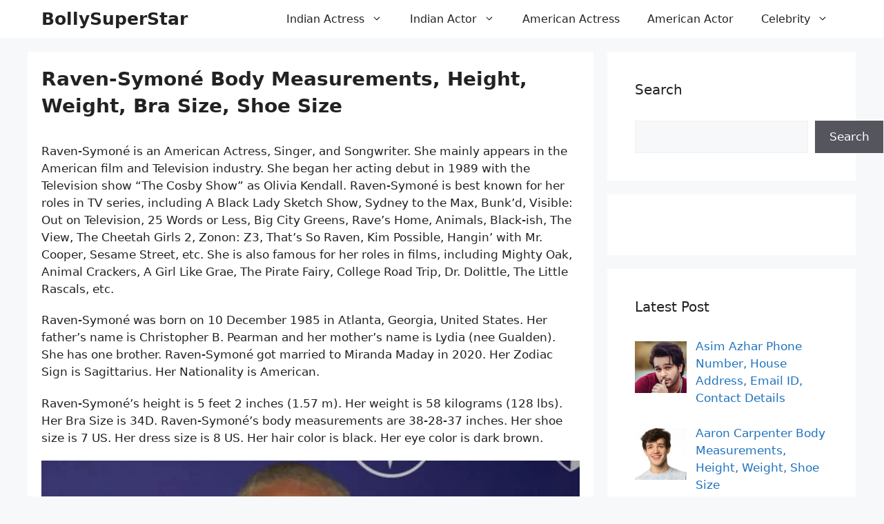

--- FILE ---
content_type: text/html; charset=UTF-8
request_url: https://bollysuperstar.com/raven-symone/
body_size: 17304
content:
<!DOCTYPE html><html lang="en-US"><head><script data-no-optimize="1">var litespeed_docref=sessionStorage.getItem("litespeed_docref");litespeed_docref&&(Object.defineProperty(document,"referrer",{get:function(){return litespeed_docref}}),sessionStorage.removeItem("litespeed_docref"));</script> <meta charset="UTF-8"><meta name='robots' content='index, follow, max-image-preview:large, max-snippet:-1, max-video-preview:-1' /><meta name="viewport" content="width=device-width, initial-scale=1"><title>Raven-Symoné Body Measurements, Height, Weight, Bra Size, Shoe Size</title><meta name="description" content="Raven-Symoné Body Measurements, Height, Weight, Bra Size, Shoe Size, Hair Color, Eye Color, Zodiac Sign, Ethnicity, Husband, Family, Facts." /><link rel="canonical" href="https://bollysuperstar.com/raven-symone/" /><meta property="og:locale" content="en_US" /><meta property="og:type" content="article" /><meta property="og:title" content="Raven-Symoné Body Measurements, Height, Weight, Bra Size, Shoe Size" /><meta property="og:description" content="Raven-Symoné Body Measurements, Height, Weight, Bra Size, Shoe Size, Hair Color, Eye Color, Zodiac Sign, Ethnicity, Husband, Family, Facts." /><meta property="og:url" content="https://bollysuperstar.com/raven-symone/" /><meta property="og:site_name" content="BollySuperStar" /><meta property="article:published_time" content="2025-10-21T01:10:09+00:00" /><meta property="article:modified_time" content="2025-10-21T02:53:49+00:00" /><meta property="og:image" content="https://bollysuperstar.com/wp-content/uploads/2023/12/Raven-Symone.jpg" /><meta property="og:image:width" content="856" /><meta property="og:image:height" content="461" /><meta property="og:image:type" content="image/jpeg" /><meta name="author" content="bollysuperstar" /><meta name="twitter:card" content="summary_large_image" /><meta name="twitter:label1" content="Written by" /><meta name="twitter:data1" content="bollysuperstar" /><meta name="twitter:label2" content="Est. reading time" /><meta name="twitter:data2" content="3 minutes" /> <script type="application/ld+json" class="yoast-schema-graph">{"@context":"https://schema.org","@graph":[{"@type":"Article","@id":"https://bollysuperstar.com/raven-symone/#article","isPartOf":{"@id":"https://bollysuperstar.com/raven-symone/"},"author":{"name":"bollysuperstar","@id":"https://bollysuperstar.com/#/schema/person/4b45ab5c5b1a6c9b053a4bc97f73eeed"},"headline":"Raven-Symoné Body Measurements, Height, Weight, Bra Size, Shoe Size","datePublished":"2025-10-21T01:10:09+00:00","dateModified":"2025-10-21T02:53:49+00:00","mainEntityOfPage":{"@id":"https://bollysuperstar.com/raven-symone/"},"wordCount":522,"publisher":{"@id":"https://bollysuperstar.com/#organization"},"image":{"@id":"https://bollysuperstar.com/raven-symone/#primaryimage"},"thumbnailUrl":"https://bollysuperstar.com/wp-content/uploads/2023/12/Raven-Symone.jpg","articleSection":["American Actress"],"inLanguage":"en-US"},{"@type":"WebPage","@id":"https://bollysuperstar.com/raven-symone/","url":"https://bollysuperstar.com/raven-symone/","name":"Raven-Symoné Body Measurements, Height, Weight, Bra Size, Shoe Size","isPartOf":{"@id":"https://bollysuperstar.com/#website"},"primaryImageOfPage":{"@id":"https://bollysuperstar.com/raven-symone/#primaryimage"},"image":{"@id":"https://bollysuperstar.com/raven-symone/#primaryimage"},"thumbnailUrl":"https://bollysuperstar.com/wp-content/uploads/2023/12/Raven-Symone.jpg","datePublished":"2025-10-21T01:10:09+00:00","dateModified":"2025-10-21T02:53:49+00:00","description":"Raven-Symoné Body Measurements, Height, Weight, Bra Size, Shoe Size, Hair Color, Eye Color, Zodiac Sign, Ethnicity, Husband, Family, Facts.","breadcrumb":{"@id":"https://bollysuperstar.com/raven-symone/#breadcrumb"},"inLanguage":"en-US","potentialAction":[{"@type":"ReadAction","target":["https://bollysuperstar.com/raven-symone/"]}]},{"@type":"ImageObject","inLanguage":"en-US","@id":"https://bollysuperstar.com/raven-symone/#primaryimage","url":"https://bollysuperstar.com/wp-content/uploads/2023/12/Raven-Symone.jpg","contentUrl":"https://bollysuperstar.com/wp-content/uploads/2023/12/Raven-Symone.jpg","width":856,"height":461,"caption":"Raven-Symoné"},{"@type":"BreadcrumbList","@id":"https://bollysuperstar.com/raven-symone/#breadcrumb","itemListElement":[{"@type":"ListItem","position":1,"name":"Home","item":"https://bollysuperstar.com/"},{"@type":"ListItem","position":2,"name":"Raven-Symoné Body Measurements, Height, Weight, Bra Size, Shoe Size"}]},{"@type":"WebSite","@id":"https://bollysuperstar.com/#website","url":"https://bollysuperstar.com/","name":"Bollysuperstar","description":"Bollysuperstar.com Provides Indian Celebrities Biography, Wiki, Age, Height, Weight, Body Measurements, Family, Personal Phone Number, Contact Details &amp; more.","publisher":{"@id":"https://bollysuperstar.com/#organization"},"alternateName":"Bollysuperstar","potentialAction":[{"@type":"SearchAction","target":{"@type":"EntryPoint","urlTemplate":"https://bollysuperstar.com/?s={search_term_string}"},"query-input":{"@type":"PropertyValueSpecification","valueRequired":true,"valueName":"search_term_string"}}],"inLanguage":"en-US"},{"@type":"Organization","@id":"https://bollysuperstar.com/#organization","name":"Bollysuperstar","alternateName":"Bollysuperstar","url":"https://bollysuperstar.com/","logo":{"@type":"ImageObject","inLanguage":"en-US","@id":"https://bollysuperstar.com/#/schema/logo/image/","url":"https://bollysuperstar.com/wp-content/uploads/2018/07/bollysuperstar.com_.png","contentUrl":"https://bollysuperstar.com/wp-content/uploads/2018/07/bollysuperstar.com_.png","width":309,"height":53,"caption":"Bollysuperstar"},"image":{"@id":"https://bollysuperstar.com/#/schema/logo/image/"}},{"@type":"Person","@id":"https://bollysuperstar.com/#/schema/person/4b45ab5c5b1a6c9b053a4bc97f73eeed","name":"bollysuperstar","image":{"@type":"ImageObject","inLanguage":"en-US","@id":"https://bollysuperstar.com/#/schema/person/image/","url":"https://bollysuperstar.com/wp-content/litespeed/avatar/aab73134d46666d7f7f46c29b8bcc97e.jpg?ver=1769369480","contentUrl":"https://bollysuperstar.com/wp-content/litespeed/avatar/aab73134d46666d7f7f46c29b8bcc97e.jpg?ver=1769369480","caption":"bollysuperstar"},"url":"https://bollysuperstar.com/author/shakil_tct/"}]}</script> <link rel="alternate" type="application/rss+xml" title="BollySuperStar &raquo; Feed" href="https://bollysuperstar.com/feed/" /><link rel="alternate" title="oEmbed (JSON)" type="application/json+oembed" href="https://bollysuperstar.com/wp-json/oembed/1.0/embed?url=https%3A%2F%2Fbollysuperstar.com%2Fraven-symone%2F" /><link rel="alternate" title="oEmbed (XML)" type="text/xml+oembed" href="https://bollysuperstar.com/wp-json/oembed/1.0/embed?url=https%3A%2F%2Fbollysuperstar.com%2Fraven-symone%2F&#038;format=xml" /><style id='wp-img-auto-sizes-contain-inline-css'>img:is([sizes=auto i],[sizes^="auto," i]){contain-intrinsic-size:3000px 1500px}
/*# sourceURL=wp-img-auto-sizes-contain-inline-css */</style><link data-optimized="2" rel="stylesheet" href="https://bollysuperstar.com/wp-content/litespeed/css/d256c88e7c9f1b14a96ea9f0c4983e8c.css?ver=b3f8e" /><style id='wp-block-search-inline-css'>.wp-block-search__button{margin-left:10px;word-break:normal}.wp-block-search__button.has-icon{line-height:0}.wp-block-search__button svg{height:1.25em;min-height:24px;min-width:24px;width:1.25em;fill:currentColor;vertical-align:text-bottom}:where(.wp-block-search__button){border:1px solid #ccc;padding:6px 10px}.wp-block-search__inside-wrapper{display:flex;flex:auto;flex-wrap:nowrap;max-width:100%}.wp-block-search__label{width:100%}.wp-block-search.wp-block-search__button-only .wp-block-search__button{box-sizing:border-box;display:flex;flex-shrink:0;justify-content:center;margin-left:0;max-width:100%}.wp-block-search.wp-block-search__button-only .wp-block-search__inside-wrapper{min-width:0!important;transition-property:width}.wp-block-search.wp-block-search__button-only .wp-block-search__input{flex-basis:100%;transition-duration:.3s}.wp-block-search.wp-block-search__button-only.wp-block-search__searchfield-hidden,.wp-block-search.wp-block-search__button-only.wp-block-search__searchfield-hidden .wp-block-search__inside-wrapper{overflow:hidden}.wp-block-search.wp-block-search__button-only.wp-block-search__searchfield-hidden .wp-block-search__input{border-left-width:0!important;border-right-width:0!important;flex-basis:0;flex-grow:0;margin:0;min-width:0!important;padding-left:0!important;padding-right:0!important;width:0!important}:where(.wp-block-search__input){appearance:none;border:1px solid #949494;flex-grow:1;font-family:inherit;font-size:inherit;font-style:inherit;font-weight:inherit;letter-spacing:inherit;line-height:inherit;margin-left:0;margin-right:0;min-width:3rem;padding:8px;text-decoration:unset!important;text-transform:inherit}:where(.wp-block-search__button-inside .wp-block-search__inside-wrapper){background-color:#fff;border:1px solid #949494;box-sizing:border-box;padding:4px}:where(.wp-block-search__button-inside .wp-block-search__inside-wrapper) .wp-block-search__input{border:none;border-radius:0;padding:0 4px}:where(.wp-block-search__button-inside .wp-block-search__inside-wrapper) .wp-block-search__input:focus{outline:none}:where(.wp-block-search__button-inside .wp-block-search__inside-wrapper) :where(.wp-block-search__button){padding:4px 8px}.wp-block-search.aligncenter .wp-block-search__inside-wrapper{margin:auto}.wp-block[data-align=right] .wp-block-search.wp-block-search__button-only .wp-block-search__inside-wrapper{float:right}
/*# sourceURL=https://bollysuperstar.com/wp-includes/blocks/search/style.min.css */</style><style id='wp-block-paragraph-inline-css'>.is-small-text{font-size:.875em}.is-regular-text{font-size:1em}.is-large-text{font-size:2.25em}.is-larger-text{font-size:3em}.has-drop-cap:not(:focus):first-letter{float:left;font-size:8.4em;font-style:normal;font-weight:100;line-height:.68;margin:.05em .1em 0 0;text-transform:uppercase}body.rtl .has-drop-cap:not(:focus):first-letter{float:none;margin-left:.1em}p.has-drop-cap.has-background{overflow:hidden}:root :where(p.has-background){padding:1.25em 2.375em}:where(p.has-text-color:not(.has-link-color)) a{color:inherit}p.has-text-align-left[style*="writing-mode:vertical-lr"],p.has-text-align-right[style*="writing-mode:vertical-rl"]{rotate:180deg}
/*# sourceURL=https://bollysuperstar.com/wp-includes/blocks/paragraph/style.min.css */</style><style id='global-styles-inline-css'>:root{--wp--preset--aspect-ratio--square: 1;--wp--preset--aspect-ratio--4-3: 4/3;--wp--preset--aspect-ratio--3-4: 3/4;--wp--preset--aspect-ratio--3-2: 3/2;--wp--preset--aspect-ratio--2-3: 2/3;--wp--preset--aspect-ratio--16-9: 16/9;--wp--preset--aspect-ratio--9-16: 9/16;--wp--preset--color--black: #000000;--wp--preset--color--cyan-bluish-gray: #abb8c3;--wp--preset--color--white: #ffffff;--wp--preset--color--pale-pink: #f78da7;--wp--preset--color--vivid-red: #cf2e2e;--wp--preset--color--luminous-vivid-orange: #ff6900;--wp--preset--color--luminous-vivid-amber: #fcb900;--wp--preset--color--light-green-cyan: #7bdcb5;--wp--preset--color--vivid-green-cyan: #00d084;--wp--preset--color--pale-cyan-blue: #8ed1fc;--wp--preset--color--vivid-cyan-blue: #0693e3;--wp--preset--color--vivid-purple: #9b51e0;--wp--preset--color--contrast: var(--contrast);--wp--preset--color--contrast-2: var(--contrast-2);--wp--preset--color--contrast-3: var(--contrast-3);--wp--preset--color--base: var(--base);--wp--preset--color--base-2: var(--base-2);--wp--preset--color--base-3: var(--base-3);--wp--preset--color--accent: var(--accent);--wp--preset--gradient--vivid-cyan-blue-to-vivid-purple: linear-gradient(135deg,rgb(6,147,227) 0%,rgb(155,81,224) 100%);--wp--preset--gradient--light-green-cyan-to-vivid-green-cyan: linear-gradient(135deg,rgb(122,220,180) 0%,rgb(0,208,130) 100%);--wp--preset--gradient--luminous-vivid-amber-to-luminous-vivid-orange: linear-gradient(135deg,rgb(252,185,0) 0%,rgb(255,105,0) 100%);--wp--preset--gradient--luminous-vivid-orange-to-vivid-red: linear-gradient(135deg,rgb(255,105,0) 0%,rgb(207,46,46) 100%);--wp--preset--gradient--very-light-gray-to-cyan-bluish-gray: linear-gradient(135deg,rgb(238,238,238) 0%,rgb(169,184,195) 100%);--wp--preset--gradient--cool-to-warm-spectrum: linear-gradient(135deg,rgb(74,234,220) 0%,rgb(151,120,209) 20%,rgb(207,42,186) 40%,rgb(238,44,130) 60%,rgb(251,105,98) 80%,rgb(254,248,76) 100%);--wp--preset--gradient--blush-light-purple: linear-gradient(135deg,rgb(255,206,236) 0%,rgb(152,150,240) 100%);--wp--preset--gradient--blush-bordeaux: linear-gradient(135deg,rgb(254,205,165) 0%,rgb(254,45,45) 50%,rgb(107,0,62) 100%);--wp--preset--gradient--luminous-dusk: linear-gradient(135deg,rgb(255,203,112) 0%,rgb(199,81,192) 50%,rgb(65,88,208) 100%);--wp--preset--gradient--pale-ocean: linear-gradient(135deg,rgb(255,245,203) 0%,rgb(182,227,212) 50%,rgb(51,167,181) 100%);--wp--preset--gradient--electric-grass: linear-gradient(135deg,rgb(202,248,128) 0%,rgb(113,206,126) 100%);--wp--preset--gradient--midnight: linear-gradient(135deg,rgb(2,3,129) 0%,rgb(40,116,252) 100%);--wp--preset--font-size--small: 13px;--wp--preset--font-size--medium: 20px;--wp--preset--font-size--large: 36px;--wp--preset--font-size--x-large: 42px;--wp--preset--spacing--20: 0.44rem;--wp--preset--spacing--30: 0.67rem;--wp--preset--spacing--40: 1rem;--wp--preset--spacing--50: 1.5rem;--wp--preset--spacing--60: 2.25rem;--wp--preset--spacing--70: 3.38rem;--wp--preset--spacing--80: 5.06rem;--wp--preset--shadow--natural: 6px 6px 9px rgba(0, 0, 0, 0.2);--wp--preset--shadow--deep: 12px 12px 50px rgba(0, 0, 0, 0.4);--wp--preset--shadow--sharp: 6px 6px 0px rgba(0, 0, 0, 0.2);--wp--preset--shadow--outlined: 6px 6px 0px -3px rgb(255, 255, 255), 6px 6px rgb(0, 0, 0);--wp--preset--shadow--crisp: 6px 6px 0px rgb(0, 0, 0);}:where(.is-layout-flex){gap: 0.5em;}:where(.is-layout-grid){gap: 0.5em;}body .is-layout-flex{display: flex;}.is-layout-flex{flex-wrap: wrap;align-items: center;}.is-layout-flex > :is(*, div){margin: 0;}body .is-layout-grid{display: grid;}.is-layout-grid > :is(*, div){margin: 0;}:where(.wp-block-columns.is-layout-flex){gap: 2em;}:where(.wp-block-columns.is-layout-grid){gap: 2em;}:where(.wp-block-post-template.is-layout-flex){gap: 1.25em;}:where(.wp-block-post-template.is-layout-grid){gap: 1.25em;}.has-black-color{color: var(--wp--preset--color--black) !important;}.has-cyan-bluish-gray-color{color: var(--wp--preset--color--cyan-bluish-gray) !important;}.has-white-color{color: var(--wp--preset--color--white) !important;}.has-pale-pink-color{color: var(--wp--preset--color--pale-pink) !important;}.has-vivid-red-color{color: var(--wp--preset--color--vivid-red) !important;}.has-luminous-vivid-orange-color{color: var(--wp--preset--color--luminous-vivid-orange) !important;}.has-luminous-vivid-amber-color{color: var(--wp--preset--color--luminous-vivid-amber) !important;}.has-light-green-cyan-color{color: var(--wp--preset--color--light-green-cyan) !important;}.has-vivid-green-cyan-color{color: var(--wp--preset--color--vivid-green-cyan) !important;}.has-pale-cyan-blue-color{color: var(--wp--preset--color--pale-cyan-blue) !important;}.has-vivid-cyan-blue-color{color: var(--wp--preset--color--vivid-cyan-blue) !important;}.has-vivid-purple-color{color: var(--wp--preset--color--vivid-purple) !important;}.has-black-background-color{background-color: var(--wp--preset--color--black) !important;}.has-cyan-bluish-gray-background-color{background-color: var(--wp--preset--color--cyan-bluish-gray) !important;}.has-white-background-color{background-color: var(--wp--preset--color--white) !important;}.has-pale-pink-background-color{background-color: var(--wp--preset--color--pale-pink) !important;}.has-vivid-red-background-color{background-color: var(--wp--preset--color--vivid-red) !important;}.has-luminous-vivid-orange-background-color{background-color: var(--wp--preset--color--luminous-vivid-orange) !important;}.has-luminous-vivid-amber-background-color{background-color: var(--wp--preset--color--luminous-vivid-amber) !important;}.has-light-green-cyan-background-color{background-color: var(--wp--preset--color--light-green-cyan) !important;}.has-vivid-green-cyan-background-color{background-color: var(--wp--preset--color--vivid-green-cyan) !important;}.has-pale-cyan-blue-background-color{background-color: var(--wp--preset--color--pale-cyan-blue) !important;}.has-vivid-cyan-blue-background-color{background-color: var(--wp--preset--color--vivid-cyan-blue) !important;}.has-vivid-purple-background-color{background-color: var(--wp--preset--color--vivid-purple) !important;}.has-black-border-color{border-color: var(--wp--preset--color--black) !important;}.has-cyan-bluish-gray-border-color{border-color: var(--wp--preset--color--cyan-bluish-gray) !important;}.has-white-border-color{border-color: var(--wp--preset--color--white) !important;}.has-pale-pink-border-color{border-color: var(--wp--preset--color--pale-pink) !important;}.has-vivid-red-border-color{border-color: var(--wp--preset--color--vivid-red) !important;}.has-luminous-vivid-orange-border-color{border-color: var(--wp--preset--color--luminous-vivid-orange) !important;}.has-luminous-vivid-amber-border-color{border-color: var(--wp--preset--color--luminous-vivid-amber) !important;}.has-light-green-cyan-border-color{border-color: var(--wp--preset--color--light-green-cyan) !important;}.has-vivid-green-cyan-border-color{border-color: var(--wp--preset--color--vivid-green-cyan) !important;}.has-pale-cyan-blue-border-color{border-color: var(--wp--preset--color--pale-cyan-blue) !important;}.has-vivid-cyan-blue-border-color{border-color: var(--wp--preset--color--vivid-cyan-blue) !important;}.has-vivid-purple-border-color{border-color: var(--wp--preset--color--vivid-purple) !important;}.has-vivid-cyan-blue-to-vivid-purple-gradient-background{background: var(--wp--preset--gradient--vivid-cyan-blue-to-vivid-purple) !important;}.has-light-green-cyan-to-vivid-green-cyan-gradient-background{background: var(--wp--preset--gradient--light-green-cyan-to-vivid-green-cyan) !important;}.has-luminous-vivid-amber-to-luminous-vivid-orange-gradient-background{background: var(--wp--preset--gradient--luminous-vivid-amber-to-luminous-vivid-orange) !important;}.has-luminous-vivid-orange-to-vivid-red-gradient-background{background: var(--wp--preset--gradient--luminous-vivid-orange-to-vivid-red) !important;}.has-very-light-gray-to-cyan-bluish-gray-gradient-background{background: var(--wp--preset--gradient--very-light-gray-to-cyan-bluish-gray) !important;}.has-cool-to-warm-spectrum-gradient-background{background: var(--wp--preset--gradient--cool-to-warm-spectrum) !important;}.has-blush-light-purple-gradient-background{background: var(--wp--preset--gradient--blush-light-purple) !important;}.has-blush-bordeaux-gradient-background{background: var(--wp--preset--gradient--blush-bordeaux) !important;}.has-luminous-dusk-gradient-background{background: var(--wp--preset--gradient--luminous-dusk) !important;}.has-pale-ocean-gradient-background{background: var(--wp--preset--gradient--pale-ocean) !important;}.has-electric-grass-gradient-background{background: var(--wp--preset--gradient--electric-grass) !important;}.has-midnight-gradient-background{background: var(--wp--preset--gradient--midnight) !important;}.has-small-font-size{font-size: var(--wp--preset--font-size--small) !important;}.has-medium-font-size{font-size: var(--wp--preset--font-size--medium) !important;}.has-large-font-size{font-size: var(--wp--preset--font-size--large) !important;}.has-x-large-font-size{font-size: var(--wp--preset--font-size--x-large) !important;}
/*# sourceURL=global-styles-inline-css */</style><style id='classic-theme-styles-inline-css'>/*! This file is auto-generated */
.wp-block-button__link{color:#fff;background-color:#32373c;border-radius:9999px;box-shadow:none;text-decoration:none;padding:calc(.667em + 2px) calc(1.333em + 2px);font-size:1.125em}.wp-block-file__button{background:#32373c;color:#fff;text-decoration:none}
/*# sourceURL=/wp-includes/css/classic-themes.min.css */</style><style id='admin-bar-inline-css'>/* Hide CanvasJS credits for P404 charts specifically */
    #p404RedirectChart .canvasjs-chart-credit {
        display: none !important;
    }
    
    #p404RedirectChart canvas {
        border-radius: 6px;
    }

    .p404-redirect-adminbar-weekly-title {
        font-weight: bold;
        font-size: 14px;
        color: #fff;
        margin-bottom: 6px;
    }

    #wpadminbar #wp-admin-bar-p404_free_top_button .ab-icon:before {
        content: "\f103";
        color: #dc3545;
        top: 3px;
    }
    
    #wp-admin-bar-p404_free_top_button .ab-item {
        min-width: 80px !important;
        padding: 0px !important;
    }
    
    /* Ensure proper positioning and z-index for P404 dropdown */
    .p404-redirect-adminbar-dropdown-wrap { 
        min-width: 0; 
        padding: 0;
        position: static !important;
    }
    
    #wpadminbar #wp-admin-bar-p404_free_top_button_dropdown {
        position: static !important;
    }
    
    #wpadminbar #wp-admin-bar-p404_free_top_button_dropdown .ab-item {
        padding: 0 !important;
        margin: 0 !important;
    }
    
    .p404-redirect-dropdown-container {
        min-width: 340px;
        padding: 18px 18px 12px 18px;
        background: #23282d !important;
        color: #fff;
        border-radius: 12px;
        box-shadow: 0 8px 32px rgba(0,0,0,0.25);
        margin-top: 10px;
        position: relative !important;
        z-index: 999999 !important;
        display: block !important;
        border: 1px solid #444;
    }
    
    /* Ensure P404 dropdown appears on hover */
    #wpadminbar #wp-admin-bar-p404_free_top_button .p404-redirect-dropdown-container { 
        display: none !important;
    }
    
    #wpadminbar #wp-admin-bar-p404_free_top_button:hover .p404-redirect-dropdown-container { 
        display: block !important;
    }
    
    #wpadminbar #wp-admin-bar-p404_free_top_button:hover #wp-admin-bar-p404_free_top_button_dropdown .p404-redirect-dropdown-container {
        display: block !important;
    }
    
    .p404-redirect-card {
        background: #2c3338;
        border-radius: 8px;
        padding: 18px 18px 12px 18px;
        box-shadow: 0 2px 8px rgba(0,0,0,0.07);
        display: flex;
        flex-direction: column;
        align-items: flex-start;
        border: 1px solid #444;
    }
    
    .p404-redirect-btn {
        display: inline-block;
        background: #dc3545;
        color: #fff !important;
        font-weight: bold;
        padding: 5px 22px;
        border-radius: 8px;
        text-decoration: none;
        font-size: 17px;
        transition: background 0.2s, box-shadow 0.2s;
        margin-top: 8px;
        box-shadow: 0 2px 8px rgba(220,53,69,0.15);
        text-align: center;
        line-height: 1.6;
    }
    
    .p404-redirect-btn:hover {
        background: #c82333;
        color: #fff !important;
        box-shadow: 0 4px 16px rgba(220,53,69,0.25);
    }
    
    /* Prevent conflicts with other admin bar dropdowns */
    #wpadminbar .ab-top-menu > li:hover > .ab-item,
    #wpadminbar .ab-top-menu > li.hover > .ab-item {
        z-index: auto;
    }
    
    #wpadminbar #wp-admin-bar-p404_free_top_button:hover > .ab-item {
        z-index: 999998 !important;
    }
    
/*# sourceURL=admin-bar-inline-css */</style><style id='generate-style-inline-css'>body{background-color:var(--base-2);color:var(--contrast);}a{color:var(--accent);}a:hover, a:focus, a:active{color:var(--contrast);}.wp-block-group__inner-container{max-width:1200px;margin-left:auto;margin-right:auto;}:root{--contrast:#222222;--contrast-2:#575760;--contrast-3:#b2b2be;--base:#f0f0f0;--base-2:#f7f8f9;--base-3:#ffffff;--accent:#1e73be;}:root .has-contrast-color{color:var(--contrast);}:root .has-contrast-background-color{background-color:var(--contrast);}:root .has-contrast-2-color{color:var(--contrast-2);}:root .has-contrast-2-background-color{background-color:var(--contrast-2);}:root .has-contrast-3-color{color:var(--contrast-3);}:root .has-contrast-3-background-color{background-color:var(--contrast-3);}:root .has-base-color{color:var(--base);}:root .has-base-background-color{background-color:var(--base);}:root .has-base-2-color{color:var(--base-2);}:root .has-base-2-background-color{background-color:var(--base-2);}:root .has-base-3-color{color:var(--base-3);}:root .has-base-3-background-color{background-color:var(--base-3);}:root .has-accent-color{color:var(--accent);}:root .has-accent-background-color{background-color:var(--accent);}body, button, input, select, textarea{font-family:-apple-system, system-ui, BlinkMacSystemFont, "Segoe UI", Helvetica, Arial, sans-serif, "Apple Color Emoji", "Segoe UI Emoji", "Segoe UI Symbol";font-style:normal;font-size:17px;}body{line-height:1.5em;}p{margin-bottom:1.2em;}.main-title{font-family:-apple-system, system-ui, BlinkMacSystemFont, "Segoe UI", Helvetica, Arial, sans-serif, "Apple Color Emoji", "Segoe UI Emoji", "Segoe UI Symbol";font-weight:700;}.main-navigation a, .main-navigation .menu-toggle, .main-navigation .menu-bar-items{font-family:-apple-system, system-ui, BlinkMacSystemFont, "Segoe UI", Helvetica, Arial, sans-serif, "Apple Color Emoji", "Segoe UI Emoji", "Segoe UI Symbol";font-weight:normal;font-size:16px;line-height:1.4em;}h1{font-family:-apple-system, system-ui, BlinkMacSystemFont, "Segoe UI", Helvetica, Arial, sans-serif, "Apple Color Emoji", "Segoe UI Emoji", "Segoe UI Symbol";font-weight:600;font-size:28px;line-height:1.4em;}@media (max-width:768px){h1{font-size:24px;line-height:1.4em;}}h2{font-family:-apple-system, system-ui, BlinkMacSystemFont, "Segoe UI", Helvetica, Arial, sans-serif, "Apple Color Emoji", "Segoe UI Emoji", "Segoe UI Symbol";font-weight:600;font-size:26px;line-height:1.4em;}@media (max-width:768px){h2{font-size:22px;line-height:1.4em;}}h3{font-family:-apple-system, system-ui, BlinkMacSystemFont, "Segoe UI", Helvetica, Arial, sans-serif, "Apple Color Emoji", "Segoe UI Emoji", "Segoe UI Symbol";font-weight:600;font-size:24px;line-height:1.4em;}@media (max-width:768px){h3{font-size:20px;line-height:1.4em;}}.site-info{font-family:-apple-system, system-ui, BlinkMacSystemFont, "Segoe UI", Helvetica, Arial, sans-serif, "Apple Color Emoji", "Segoe UI Emoji", "Segoe UI Symbol";font-weight:normal;font-size:16px;line-height:1.4em;}.top-bar{background-color:#636363;color:#ffffff;}.top-bar a{color:#ffffff;}.top-bar a:hover{color:#303030;}.site-header{background-color:var(--base-3);}.main-title a,.main-title a:hover{color:var(--contrast);}.site-description{color:var(--contrast-2);}.mobile-menu-control-wrapper .menu-toggle,.mobile-menu-control-wrapper .menu-toggle:hover,.mobile-menu-control-wrapper .menu-toggle:focus,.has-inline-mobile-toggle #site-navigation.toggled{background-color:rgba(0, 0, 0, 0.02);}.main-navigation,.main-navigation ul ul{background-color:var(--base-3);}.main-navigation .main-nav ul li a, .main-navigation .menu-toggle, .main-navigation .menu-bar-items{color:var(--contrast);}.main-navigation .main-nav ul li:not([class*="current-menu-"]):hover > a, .main-navigation .main-nav ul li:not([class*="current-menu-"]):focus > a, .main-navigation .main-nav ul li.sfHover:not([class*="current-menu-"]) > a, .main-navigation .menu-bar-item:hover > a, .main-navigation .menu-bar-item.sfHover > a{color:var(--accent);background-color:var(--base-3);}button.menu-toggle:hover,button.menu-toggle:focus{color:var(--contrast);}.main-navigation .main-nav ul li[class*="current-menu-"] > a{color:var(--contrast);background-color:var(--base-3);}.navigation-search input[type="search"],.navigation-search input[type="search"]:active, .navigation-search input[type="search"]:focus, .main-navigation .main-nav ul li.search-item.active > a, .main-navigation .menu-bar-items .search-item.active > a{color:var(--accent);background-color:var(--base-3);}.main-navigation ul ul{background-color:var(--base-3);}.main-navigation .main-nav ul ul li:not([class*="current-menu-"]):hover > a,.main-navigation .main-nav ul ul li:not([class*="current-menu-"]):focus > a, .main-navigation .main-nav ul ul li.sfHover:not([class*="current-menu-"]) > a{background-color:var(--base-3);}.main-navigation .main-nav ul ul li[class*="current-menu-"] > a{background-color:var(--base-3);}.separate-containers .inside-article, .separate-containers .comments-area, .separate-containers .page-header, .one-container .container, .separate-containers .paging-navigation, .inside-page-header{background-color:var(--base-3);}.entry-title a{color:var(--contrast);}.entry-title a:hover{color:var(--accent);}.entry-meta{color:var(--contrast-2);}.sidebar .widget{background-color:var(--base-3);}.footer-widgets{background-color:var(--base-3);}.site-info{color:var(--base-3);background-color:var(--contrast);}.site-info a{color:var(--base-3);}.site-info a:hover{color:var(--accent);}.footer-bar .widget_nav_menu .current-menu-item a{color:var(--accent);}input[type="text"],input[type="email"],input[type="url"],input[type="password"],input[type="search"],input[type="tel"],input[type="number"],textarea,select{color:var(--contrast);background-color:var(--base-2);border-color:var(--base);}input[type="text"]:focus,input[type="email"]:focus,input[type="url"]:focus,input[type="password"]:focus,input[type="search"]:focus,input[type="tel"]:focus,input[type="number"]:focus,textarea:focus,select:focus{color:var(--contrast);background-color:var(--base-2);border-color:var(--contrast-3);}button,html input[type="button"],input[type="reset"],input[type="submit"],a.button,a.wp-block-button__link:not(.has-background){color:#ffffff;background-color:#55555e;}button:hover,html input[type="button"]:hover,input[type="reset"]:hover,input[type="submit"]:hover,a.button:hover,button:focus,html input[type="button"]:focus,input[type="reset"]:focus,input[type="submit"]:focus,a.button:focus,a.wp-block-button__link:not(.has-background):active,a.wp-block-button__link:not(.has-background):focus,a.wp-block-button__link:not(.has-background):hover{color:#ffffff;background-color:#3f4047;}a.generate-back-to-top{background-color:rgba( 0,0,0,0.4 );color:#ffffff;}a.generate-back-to-top:hover,a.generate-back-to-top:focus{background-color:rgba( 0,0,0,0.6 );color:#ffffff;}:root{--gp-search-modal-bg-color:var(--base-3);--gp-search-modal-text-color:var(--contrast);--gp-search-modal-overlay-bg-color:rgba(0,0,0,0.2);}@media (max-width: 768px){.main-navigation .menu-bar-item:hover > a, .main-navigation .menu-bar-item.sfHover > a{background:none;color:var(--contrast);}}.nav-below-header .main-navigation .inside-navigation.grid-container, .nav-above-header .main-navigation .inside-navigation.grid-container{padding:0px 20px 0px 20px;}.separate-containers .inside-article, .separate-containers .comments-area, .separate-containers .page-header, .separate-containers .paging-navigation, .one-container .site-content, .inside-page-header{padding:20px;}.site-main .wp-block-group__inner-container{padding:20px;}.separate-containers .paging-navigation{padding-top:20px;padding-bottom:20px;}.entry-content .alignwide, body:not(.no-sidebar) .entry-content .alignfull{margin-left:-20px;width:calc(100% + 40px);max-width:calc(100% + 40px);}.one-container.right-sidebar .site-main,.one-container.both-right .site-main{margin-right:20px;}.one-container.left-sidebar .site-main,.one-container.both-left .site-main{margin-left:20px;}.one-container.both-sidebars .site-main{margin:0px 20px 0px 20px;}.one-container.archive .post:not(:last-child):not(.is-loop-template-item), .one-container.blog .post:not(:last-child):not(.is-loop-template-item){padding-bottom:20px;}.main-navigation .main-nav ul li a,.menu-toggle,.main-navigation .menu-bar-item > a{line-height:55px;}.navigation-search input[type="search"]{height:55px;}.rtl .menu-item-has-children .dropdown-menu-toggle{padding-left:20px;}.rtl .main-navigation .main-nav ul li.menu-item-has-children > a{padding-right:20px;}@media (max-width:768px){.separate-containers .inside-article, .separate-containers .comments-area, .separate-containers .page-header, .separate-containers .paging-navigation, .one-container .site-content, .inside-page-header{padding:30px;}.site-main .wp-block-group__inner-container{padding:30px;}.inside-top-bar{padding-right:30px;padding-left:30px;}.inside-header{padding-right:30px;padding-left:30px;}.widget-area .widget{padding-top:30px;padding-right:30px;padding-bottom:30px;padding-left:30px;}.footer-widgets-container{padding-top:30px;padding-right:30px;padding-bottom:30px;padding-left:30px;}.inside-site-info{padding-right:30px;padding-left:30px;}.entry-content .alignwide, body:not(.no-sidebar) .entry-content .alignfull{margin-left:-30px;width:calc(100% + 60px);max-width:calc(100% + 60px);}.one-container .site-main .paging-navigation{margin-bottom:20px;}}/* End cached CSS */.is-right-sidebar{width:30%;}.is-left-sidebar{width:30%;}.site-content .content-area{width:70%;}@media (max-width: 768px){.main-navigation .menu-toggle,.sidebar-nav-mobile:not(#sticky-placeholder){display:block;}.main-navigation ul,.gen-sidebar-nav,.main-navigation:not(.slideout-navigation):not(.toggled) .main-nav > ul,.has-inline-mobile-toggle #site-navigation .inside-navigation > *:not(.navigation-search):not(.main-nav){display:none;}.nav-align-right .inside-navigation,.nav-align-center .inside-navigation{justify-content:space-between;}}
.dynamic-author-image-rounded{border-radius:100%;}.dynamic-featured-image, .dynamic-author-image{vertical-align:middle;}.one-container.blog .dynamic-content-template:not(:last-child), .one-container.archive .dynamic-content-template:not(:last-child){padding-bottom:0px;}.dynamic-entry-excerpt > p:last-child{margin-bottom:0px;}
@media (max-width: 768px){.main-navigation .main-nav ul li a,.main-navigation .menu-toggle,.main-navigation .mobile-bar-items a,.main-navigation .menu-bar-item > a{line-height:55px;}.main-navigation .site-logo.navigation-logo img, .mobile-header-navigation .site-logo.mobile-header-logo img, .navigation-search input[type="search"]{height:55px;}}
/*# sourceURL=generate-style-inline-css */</style><style id='generate-navigation-branding-inline-css'>.main-navigation.has-branding .inside-navigation.grid-container, .main-navigation.has-branding.grid-container .inside-navigation:not(.grid-container){padding:0px 20px 0px 20px;}.main-navigation.has-branding:not(.grid-container) .inside-navigation:not(.grid-container) .navigation-branding{margin-left:10px;}.navigation-branding img, .site-logo.mobile-header-logo img{height:55px;width:auto;}.navigation-branding .main-title{line-height:55px;}@media (max-width: 768px){.main-navigation.has-branding.nav-align-center .menu-bar-items, .main-navigation.has-sticky-branding.navigation-stick.nav-align-center .menu-bar-items{margin-left:auto;}.navigation-branding{margin-right:auto;margin-left:10px;}.navigation-branding .main-title, .mobile-header-navigation .site-logo{margin-left:10px;}.main-navigation.has-branding .inside-navigation.grid-container{padding:0px;}.navigation-branding img, .site-logo.mobile-header-logo{height:55px;}.navigation-branding .main-title{line-height:55px;}}
/*# sourceURL=generate-navigation-branding-inline-css */</style><link rel="https://api.w.org/" href="https://bollysuperstar.com/wp-json/" /><link rel="alternate" title="JSON" type="application/json" href="https://bollysuperstar.com/wp-json/wp/v2/posts/68857" /><link rel="EditURI" type="application/rsd+xml" title="RSD" href="https://bollysuperstar.com/xmlrpc.php?rsd" /><meta name="generator" content="WordPress 6.9" /><link rel='shortlink' href='https://bollysuperstar.com/?p=68857' />
 <script type="litespeed/javascript" data-src="https://www.googletagmanager.com/gtag/js?id=UA-80208318-1"></script> <script type="litespeed/javascript">window.dataLayer=window.dataLayer||[];function gtag(){dataLayer.push(arguments)}
gtag('js',new Date());gtag('config','UA-80208318-1')</script> <link rel="icon" href="https://bollysuperstar.com/wp-content/uploads/2019/03/cropped-bollysuperstar.com-favicon-32x32.png" sizes="32x32" /><link rel="icon" href="https://bollysuperstar.com/wp-content/uploads/2019/03/cropped-bollysuperstar.com-favicon-192x192.png" sizes="192x192" /><link rel="apple-touch-icon" href="https://bollysuperstar.com/wp-content/uploads/2019/03/cropped-bollysuperstar.com-favicon-180x180.png" /><meta name="msapplication-TileImage" content="https://bollysuperstar.com/wp-content/uploads/2019/03/cropped-bollysuperstar.com-favicon-270x270.png" /></head><body data-rsssl=1 class="wp-singular post-template-default single single-post postid-68857 single-format-standard wp-embed-responsive wp-theme-generatepress post-image-above-header post-image-aligned-center sticky-menu-fade right-sidebar nav-below-header separate-containers header-aligned-left dropdown-hover" itemtype="https://schema.org/Blog" itemscope>
<a class="screen-reader-text skip-link" href="#content" title="Skip to content">Skip to content</a><nav class="has-branding main-navigation nav-align-right sub-menu-right" id="site-navigation" aria-label="Primary"  itemtype="https://schema.org/SiteNavigationElement" itemscope><div class="inside-navigation grid-container"><div class="navigation-branding"><p class="main-title" itemprop="headline">
<a href="https://bollysuperstar.com/" rel="home">
BollySuperStar
</a></p></div>				<button class="menu-toggle" aria-controls="primary-menu" aria-expanded="false">
<span class="gp-icon icon-menu-bars"><svg viewBox="0 0 512 512" aria-hidden="true" xmlns="http://www.w3.org/2000/svg" width="1em" height="1em"><path d="M0 96c0-13.255 10.745-24 24-24h464c13.255 0 24 10.745 24 24s-10.745 24-24 24H24c-13.255 0-24-10.745-24-24zm0 160c0-13.255 10.745-24 24-24h464c13.255 0 24 10.745 24 24s-10.745 24-24 24H24c-13.255 0-24-10.745-24-24zm0 160c0-13.255 10.745-24 24-24h464c13.255 0 24 10.745 24 24s-10.745 24-24 24H24c-13.255 0-24-10.745-24-24z" /></svg><svg viewBox="0 0 512 512" aria-hidden="true" xmlns="http://www.w3.org/2000/svg" width="1em" height="1em"><path d="M71.029 71.029c9.373-9.372 24.569-9.372 33.942 0L256 222.059l151.029-151.03c9.373-9.372 24.569-9.372 33.942 0 9.372 9.373 9.372 24.569 0 33.942L289.941 256l151.03 151.029c9.372 9.373 9.372 24.569 0 33.942-9.373 9.372-24.569 9.372-33.942 0L256 289.941l-151.029 151.03c-9.373 9.372-24.569 9.372-33.942 0-9.372-9.373-9.372-24.569 0-33.942L222.059 256 71.029 104.971c-9.372-9.373-9.372-24.569 0-33.942z" /></svg></span><span class="mobile-menu">Menu</span>				</button><div id="primary-menu" class="main-nav"><ul id="menu-primary-marketer" class=" menu sf-menu"><li id="menu-item-59369" class="menu-item menu-item-type-taxonomy menu-item-object-category menu-item-has-children menu-item-59369"><a href="https://bollysuperstar.com/category/indian-actress/">Indian Actress<span role="presentation" class="dropdown-menu-toggle"><span class="gp-icon icon-arrow"><svg viewBox="0 0 330 512" aria-hidden="true" xmlns="http://www.w3.org/2000/svg" width="1em" height="1em"><path d="M305.913 197.085c0 2.266-1.133 4.815-2.833 6.514L171.087 335.593c-1.7 1.7-4.249 2.832-6.515 2.832s-4.815-1.133-6.515-2.832L26.064 203.599c-1.7-1.7-2.832-4.248-2.832-6.514s1.132-4.816 2.832-6.515l14.162-14.163c1.7-1.699 3.966-2.832 6.515-2.832 2.266 0 4.815 1.133 6.515 2.832l111.316 111.317 111.316-111.317c1.7-1.699 4.249-2.832 6.515-2.832s4.815 1.133 6.515 2.832l14.162 14.163c1.7 1.7 2.833 4.249 2.833 6.515z" /></svg></span></span></a><ul class="sub-menu"><li id="menu-item-59380" class="menu-item menu-item-type-taxonomy menu-item-object-category menu-item-59380"><a href="https://bollysuperstar.com/category/telugu-actresses/">Telugu Actresses</a></li><li id="menu-item-59378" class="menu-item menu-item-type-taxonomy menu-item-object-category menu-item-59378"><a href="https://bollysuperstar.com/category/tamil-actresses/">Tamil Actresses</a></li><li id="menu-item-59372" class="menu-item menu-item-type-taxonomy menu-item-object-category menu-item-59372"><a href="https://bollysuperstar.com/category/kannada-actresses/">Kannada Actresses</a></li><li id="menu-item-59373" class="menu-item menu-item-type-taxonomy menu-item-object-category menu-item-59373"><a href="https://bollysuperstar.com/category/malayalam-actresses/">Malayalam Actresses</a></li><li id="menu-item-59370" class="menu-item menu-item-type-taxonomy menu-item-object-category menu-item-59370"><a href="https://bollysuperstar.com/category/bengali-actresses/">Bengali Actress</a></li><li id="menu-item-59371" class="menu-item menu-item-type-taxonomy menu-item-object-category menu-item-59371"><a href="https://bollysuperstar.com/category/bhojpuri-actresses/">Bhojpuri Actress</a></li><li id="menu-item-59374" class="menu-item menu-item-type-taxonomy menu-item-object-category menu-item-59374"><a href="https://bollysuperstar.com/category/marathi-actresses/">Marathi Actresses</a></li><li id="menu-item-59375" class="menu-item menu-item-type-taxonomy menu-item-object-category menu-item-59375"><a href="https://bollysuperstar.com/category/nepali-actress/">Nepali Actress</a></li><li id="menu-item-59376" class="menu-item menu-item-type-taxonomy menu-item-object-category menu-item-59376"><a href="https://bollysuperstar.com/category/pakistani-actresses/">Pakistani Actresses</a></li><li id="menu-item-59377" class="menu-item menu-item-type-taxonomy menu-item-object-category menu-item-59377"><a href="https://bollysuperstar.com/category/punjabi-actresses/">Punjabi Actresses</a></li><li id="menu-item-59379" class="menu-item menu-item-type-taxonomy menu-item-object-category menu-item-59379"><a href="https://bollysuperstar.com/category/television-actresses/">Television Actresses</a></li></ul></li><li id="menu-item-59383" class="menu-item menu-item-type-taxonomy menu-item-object-category menu-item-has-children menu-item-59383"><a href="https://bollysuperstar.com/category/indian-actors/">Indian Actor<span role="presentation" class="dropdown-menu-toggle"><span class="gp-icon icon-arrow"><svg viewBox="0 0 330 512" aria-hidden="true" xmlns="http://www.w3.org/2000/svg" width="1em" height="1em"><path d="M305.913 197.085c0 2.266-1.133 4.815-2.833 6.514L171.087 335.593c-1.7 1.7-4.249 2.832-6.515 2.832s-4.815-1.133-6.515-2.832L26.064 203.599c-1.7-1.7-2.832-4.248-2.832-6.514s1.132-4.816 2.832-6.515l14.162-14.163c1.7-1.699 3.966-2.832 6.515-2.832 2.266 0 4.815 1.133 6.515 2.832l111.316 111.317 111.316-111.317c1.7-1.699 4.249-2.832 6.515-2.832s4.815 1.133 6.515 2.832l14.162 14.163c1.7 1.7 2.833 4.249 2.833 6.515z" /></svg></span></span></a><ul class="sub-menu"><li id="menu-item-59391" class="menu-item menu-item-type-taxonomy menu-item-object-category menu-item-59391"><a href="https://bollysuperstar.com/category/telugu-actors/">Telugu Actors</a></li><li id="menu-item-59389" class="menu-item menu-item-type-taxonomy menu-item-object-category menu-item-59389"><a href="https://bollysuperstar.com/category/tamil-actors/">Tamil Actors</a></li><li id="menu-item-59385" class="menu-item menu-item-type-taxonomy menu-item-object-category menu-item-59385"><a href="https://bollysuperstar.com/category/malayalam-actors/">Malayalam Actors</a></li><li id="menu-item-59381" class="menu-item menu-item-type-taxonomy menu-item-object-category menu-item-59381"><a href="https://bollysuperstar.com/category/bengali-actors/">Bengali Actor</a></li><li id="menu-item-59382" class="menu-item menu-item-type-taxonomy menu-item-object-category menu-item-59382"><a href="https://bollysuperstar.com/category/bhojpuri-actors/">Bhojpuri Actor</a></li><li id="menu-item-59384" class="menu-item menu-item-type-taxonomy menu-item-object-category menu-item-59384"><a href="https://bollysuperstar.com/category/kannada-actor/">Kannada Actor</a></li><li id="menu-item-59386" class="menu-item menu-item-type-taxonomy menu-item-object-category menu-item-59386"><a href="https://bollysuperstar.com/category/marathi-actor/">Marathi Actor</a></li><li id="menu-item-59387" class="menu-item menu-item-type-taxonomy menu-item-object-category menu-item-59387"><a href="https://bollysuperstar.com/category/pakistani-actor/">Pakistani Actor</a></li><li id="menu-item-59388" class="menu-item menu-item-type-taxonomy menu-item-object-category menu-item-59388"><a href="https://bollysuperstar.com/category/punjabi-actor/">Punjabi Actor</a></li><li id="menu-item-59390" class="menu-item menu-item-type-taxonomy menu-item-object-category menu-item-59390"><a href="https://bollysuperstar.com/category/television-actors/">Television Actors</a></li></ul></li><li id="menu-item-59410" class="menu-item menu-item-type-taxonomy menu-item-object-category current-post-ancestor current-menu-parent current-post-parent menu-item-59410"><a href="https://bollysuperstar.com/category/american-actress/">American Actress</a></li><li id="menu-item-59409" class="menu-item menu-item-type-taxonomy menu-item-object-category menu-item-59409"><a href="https://bollysuperstar.com/category/american-actor/">American Actor</a></li><li id="menu-item-59394" class="menu-item menu-item-type-taxonomy menu-item-object-category menu-item-has-children menu-item-59394"><a href="https://bollysuperstar.com/category/celebrity/">Celebrity<span role="presentation" class="dropdown-menu-toggle"><span class="gp-icon icon-arrow"><svg viewBox="0 0 330 512" aria-hidden="true" xmlns="http://www.w3.org/2000/svg" width="1em" height="1em"><path d="M305.913 197.085c0 2.266-1.133 4.815-2.833 6.514L171.087 335.593c-1.7 1.7-4.249 2.832-6.515 2.832s-4.815-1.133-6.515-2.832L26.064 203.599c-1.7-1.7-2.832-4.248-2.832-6.514s1.132-4.816 2.832-6.515l14.162-14.163c1.7-1.699 3.966-2.832 6.515-2.832 2.266 0 4.815 1.133 6.515 2.832l111.316 111.317 111.316-111.317c1.7-1.699 4.249-2.832 6.515-2.832s4.815 1.133 6.515 2.832l14.162 14.163c1.7 1.7 2.833 4.249 2.833 6.515z" /></svg></span></span></a><ul class="sub-menu"><li id="menu-item-59404" class="menu-item menu-item-type-taxonomy menu-item-object-category menu-item-59404"><a href="https://bollysuperstar.com/category/singers/">Singers</a></li><li id="menu-item-65146" class="menu-item menu-item-type-taxonomy menu-item-object-category menu-item-65146"><a href="https://bollysuperstar.com/category/rapper/">Rapper</a></li><li id="menu-item-59401" class="menu-item menu-item-type-taxonomy menu-item-object-category menu-item-59401"><a href="https://bollysuperstar.com/category/model/">Model</a></li><li id="menu-item-59408" class="menu-item menu-item-type-taxonomy menu-item-object-category menu-item-59408"><a href="https://bollysuperstar.com/category/youtubers/">YouTubers</a></li><li id="menu-item-59407" class="menu-item menu-item-type-taxonomy menu-item-object-category menu-item-59407"><a href="https://bollysuperstar.com/category/tv-star/">TV Star</a></li><li id="menu-item-59395" class="menu-item menu-item-type-taxonomy menu-item-object-category menu-item-59395"><a href="https://bollysuperstar.com/category/comedian/">Comedian</a></li><li id="menu-item-59398" class="menu-item menu-item-type-taxonomy menu-item-object-category menu-item-59398"><a href="https://bollysuperstar.com/category/directors/">Directors</a></li><li id="menu-item-59405" class="menu-item menu-item-type-taxonomy menu-item-object-category menu-item-59405"><a href="https://bollysuperstar.com/category/tiktok-star/">TikTok Star</a></li><li id="menu-item-59403" class="menu-item menu-item-type-taxonomy menu-item-object-category menu-item-59403"><a href="https://bollysuperstar.com/category/producers/">Producers</a></li><li id="menu-item-59402" class="menu-item menu-item-type-taxonomy menu-item-object-category menu-item-59402"><a href="https://bollysuperstar.com/category/politicians/">Politicians</a></li><li id="menu-item-59400" class="menu-item menu-item-type-taxonomy menu-item-object-category menu-item-59400"><a href="https://bollysuperstar.com/category/journalist/">Journalist</a></li><li id="menu-item-59397" class="menu-item menu-item-type-taxonomy menu-item-object-category menu-item-59397"><a href="https://bollysuperstar.com/category/dancer/">Dancer</a></li><li id="menu-item-59396" class="menu-item menu-item-type-taxonomy menu-item-object-category menu-item-59396"><a href="https://bollysuperstar.com/category/cricketers/">Cricketers</a></li><li id="menu-item-59393" class="menu-item menu-item-type-taxonomy menu-item-object-category menu-item-59393"><a href="https://bollysuperstar.com/category/businessman/">Business Person</a></li><li id="menu-item-59392" class="menu-item menu-item-type-taxonomy menu-item-object-category menu-item-59392"><a href="https://bollysuperstar.com/category/athlete/">Athlete</a></li><li id="menu-item-59399" class="menu-item menu-item-type-taxonomy menu-item-object-category menu-item-59399"><a href="https://bollysuperstar.com/category/football-player/">Football Player</a></li><li id="menu-item-59406" class="menu-item menu-item-type-taxonomy menu-item-object-category menu-item-59406"><a href="https://bollysuperstar.com/category/reality-show/">TV Show</a></li></ul></li></ul></div></div></nav> <script type="litespeed/javascript" data-src="https://pagead2.googlesyndication.com/pagead/js/adsbygoogle.js?client=ca-pub-5015123537428665"
     crossorigin="anonymous"></script> 
<ins class="adsbygoogle"
style="display:block"
data-ad-client="ca-pub-5015123537428665"
data-ad-slot="5642462859"
data-ad-format="auto"
data-full-width-responsive="true"></ins> <script type="litespeed/javascript">(adsbygoogle=window.adsbygoogle||[]).push({})</script> <div class="site grid-container container hfeed" id="page"><div class="site-content" id="content"><div class="content-area" id="primary"><main class="site-main" id="main"><article id="post-68857" class="post-68857 post type-post status-publish format-standard has-post-thumbnail hentry category-american-actress" itemtype="https://schema.org/CreativeWork" itemscope><div class="inside-article"><header class="entry-header"><h1 class="entry-title" itemprop="headline">Raven-Symoné Body Measurements, Height, Weight, Bra Size, Shoe Size</h1></header><div class="entry-content" itemprop="text"><div class='code-block code-block-1' style='margin: 8px auto; text-align: center; display: block; clear: both;'> <script type="litespeed/javascript" data-src="https://pagead2.googlesyndication.com/pagead/js/adsbygoogle.js?client=ca-pub-5015123537428665"
     crossorigin="anonymous"></script> 
<ins class="adsbygoogle"
style="display:block"
data-ad-client="ca-pub-5015123537428665"
data-ad-slot="5642462859"
data-ad-format="auto"
data-full-width-responsive="true"></ins> <script type="litespeed/javascript">(adsbygoogle=window.adsbygoogle||[]).push({})</script></div><p>Raven-Symoné is an American Actress, Singer, and Songwriter. She mainly appears in the American film and Television industry. She began her acting debut in 1989 with the Television show &#8220;The Cosby Show&#8221; as Olivia Kendall. Raven-Symoné is best known for her roles in TV series, including A Black Lady Sketch Show, Sydney to the Max, Bunk&#8217;d, Visible: Out on Television, 25 Words or Less, Big City Greens, Rave&#8217;s Home, Animals, Black-ish, The View, The Cheetah Girls 2, Zonon: Z3, That&#8217;s So Raven, Kim Possible, Hangin&#8217; with Mr. Cooper, Sesame Street, etc. She is also famous for her roles in films, including Mighty Oak, Animal Crackers, A Girl Like Grae, The Pirate Fairy, College Road Trip, Dr. Dolittle, The Little Rascals, etc.</p><div class='code-block code-block-2' style='margin: 8px auto; text-align: center; display: block; clear: both;'> <script type="litespeed/javascript" data-src="https://pagead2.googlesyndication.com/pagead/js/adsbygoogle.js?client=ca-pub-5015123537428665"
     crossorigin="anonymous"></script> 
<ins class="adsbygoogle"
style="display:block"
data-ad-client="ca-pub-5015123537428665"
data-ad-slot="5642462859"
data-ad-format="auto"
data-full-width-responsive="true"></ins> <script type="litespeed/javascript">(adsbygoogle=window.adsbygoogle||[]).push({})</script></div><p>Raven-Symoné was born on 10 December 1985 in Atlanta, Georgia, United States. Her father&#8217;s name is Christopher B. Pearman and her mother&#8217;s name is Lydia (nee Gualden). She has one brother. Raven-Symoné got married to Miranda Maday in 2020. Her Zodiac Sign is Sagittarius. Her Nationality is American.</p><div class='code-block code-block-3' style='margin: 8px auto; text-align: center; display: block; clear: both;'> <script type="litespeed/javascript" data-src="https://pagead2.googlesyndication.com/pagead/js/adsbygoogle.js?client=ca-pub-5015123537428665"
     crossorigin="anonymous"></script> 
<ins class="adsbygoogle"
style="display:block"
data-ad-client="ca-pub-5015123537428665"
data-ad-slot="5642462859"
data-ad-format="auto"
data-full-width-responsive="true"></ins> <script type="litespeed/javascript">(adsbygoogle=window.adsbygoogle||[]).push({})</script></div><p>Raven-Symoné&#8217;s height is 5 feet 2 inches (1.57 m). Her weight is 58 kilograms (128 lbs). Her Bra Size is 34D. Raven-Symoné&#8217;s body measurements are 38-28-37 inches. Her shoe size is 7 US. Her dress size is 8 US. Her hair color is black. Her eye color is dark brown.</p><div class='code-block code-block-4' style='margin: 8px 0; clear: both;'> <script type="litespeed/javascript" data-src="https://pagead2.googlesyndication.com/pagead/js/adsbygoogle.js?client=ca-pub-5015123537428665"
     crossorigin="anonymous"></script> 
<ins class="adsbygoogle"
style="display:block"
data-ad-client="ca-pub-5015123537428665"
data-ad-slot="5642462859"
data-ad-format="auto"
data-full-width-responsive="true"></ins> <script type="litespeed/javascript">(adsbygoogle=window.adsbygoogle||[]).push({})</script></div><p><img data-lazyloaded="1" src="[data-uri]" fetchpriority="high" decoding="async" class="alignnone wp-image-68858 size-full" title="Raven-Symoné" data-src="https://bollysuperstar.com/wp-content/uploads/2023/12/Raven-Symone.jpg" alt="Raven-Symoné" width="856" height="461" data-srcset="https://bollysuperstar.com/wp-content/uploads/2023/12/Raven-Symone.jpg 856w, https://bollysuperstar.com/wp-content/uploads/2023/12/Raven-Symone-300x162.jpg 300w, https://bollysuperstar.com/wp-content/uploads/2023/12/Raven-Symone-768x414.jpg 768w" data-sizes="(max-width: 856px) 100vw, 856px" /></p><p><strong>Raven-Symoné Personal Details:</strong></p><p>Birth Name: Raven-Symoné Christina Pearman</p><p>Nicknames: Rae, Rave</p><p>Date Of Birth: 10 December 1985</p><p>Birth Place: Atlanta, Georgia, USA</p><p>Zodiac Sign: Sagittarius</p><p>Occupation: Actress, Singer</p><p>Nationality: American</p><p>Ethnicity: Black (African-American)</p><p>Religion: Christianity</p><p><strong>Raven-Symoné Body Statistics:</strong></p><p>Weight in Pounds: 128 lbs</p><p>Weight in Kilogram: 58 kg</p><p>Height in Feet: 5′ 2″</p><p>Height in Meters: 1.57 m</p><p>Body Build: Slim</p><p>Body Measurements: 38-28-37 in (96.5-71-94 cm)</p><p>Breast Size: 32 inches (81 cm)</p><p>Waist Size: 24 inches (61 cm)</p><p>Hips Size: 33 inches (84 cm)</p><p>Bra Siz: 34D</p><p>Shoe Size: 7 (US)</p><p>Dress Size: 8 (US)</p><p>Hair Color: Black</p><p>Eye Color: Dark Brown</p><p><strong>Raven-Symoné Family Details:</strong></p><p>Father: Christopher B. Pearman</p><p>Mother: Lydia (née Gaulden)</p><p>Husband: Miranda Maday ​(m. 2020)​</p><p>Children: No</p><p>Siblings: Blaize Pearman (Brother)</p><p><strong>Raven-Symoné Education:</strong></p><p>Park School, Ossining</p><p>Webb Bridge Middle School, Alpharetta, Georgia</p><p>North Springs High School, Atlanta (2004)</p><p>Academy of Art University</p><p><strong>Raven-Symoné Facts:</strong></p><p>She was born on December 10, 1985 in Atlanta, Georgia, USA.</p><p>Her parents are named <em>Christopher B. Pearman and Lydia Gaulden</em>.</p><p>By age 2, she was signed by Ford Models and became the face of campaigns for Ritz crackers, Jell-O, and others.</p><p>She has been singing since the age of four.</p><p>In 2005, she was ranked at #84 in VH1’s The Greatest: 100 Greatest Kid Stars.</p><p>She enjoys all different types of music, from 50 Cent to Avril Lavigne and Björk.</p><p>She was named Grand Marshal of the 2016 Montreal Pride Parade</p><p>She is best friends with Adrienne Houghton.</p><p>She enjoys playing scrabble.</p><p>She has two homes, one in Atlanta, Georgia, and one in Los Angeles.</p><p>She was in a relationship with actress and model <em>AzMarie Livingston</em> from 2012 to 2015.</p><p><strong>Read</strong>: <a href="https://bollysuperstar.com/millie-bobby-brown/" rel="bookmark">Millie Bobby Brown</a> and <a href="https://bollysuperstar.com/missi-pyle/" rel="bookmark">Missi Pyle</a>.</p><p>Dear Readers, We shared Raven-Symoné&#8217;s Body Measurements, Height, Weight, Bra Size, and Shoe Size details. Please do share this post with your friends. Keep visiting this website and read your favorite celebrity fitness information.</p><div class='code-block code-block-5' style='margin: 8px 0; clear: both;'> <script type="litespeed/javascript" data-src="https://pagead2.googlesyndication.com/pagead/js/adsbygoogle.js?client=ca-pub-5015123537428665"
     crossorigin="anonymous"></script> 
<ins class="adsbygoogle"
style="display:block"
data-ad-client="ca-pub-5015123537428665"
data-ad-slot="5642462859"
data-ad-format="auto"
data-full-width-responsive="true"></ins> <script type="litespeed/javascript">(adsbygoogle=window.adsbygoogle||[]).push({})</script></div></div></div></article></main></div><div class="widget-area sidebar is-right-sidebar" id="right-sidebar"><div class="inside-right-sidebar"><aside id="block-10" class="widget inner-padding widget_block"><h2 class="widget-title">Search</h2><div class="wp-widget-group__inner-blocks"><form role="search" method="get" action="https://bollysuperstar.com/" class="wp-block-search__button-outside wp-block-search__text-button wp-block-search"    ><label class="wp-block-search__label screen-reader-text" for="wp-block-search__input-2" >Search</label><div class="wp-block-search__inside-wrapper" ><input class="wp-block-search__input" id="wp-block-search__input-2" placeholder="" value="" type="search" name="s" required /><button aria-label="Search" class="wp-block-search__button wp-element-button" type="submit" >Search</button></div></form></div></aside><aside id="ai_widget-7" class="widget inner-padding block-widget"><div class='code-block code-block-6' style='margin: 8px 0; clear: both;'> <script type="litespeed/javascript" data-src="https://pagead2.googlesyndication.com/pagead/js/adsbygoogle.js?client=ca-pub-5015123537428665"
     crossorigin="anonymous"></script> 
<ins class="adsbygoogle"
style="display:block"
data-ad-client="ca-pub-5015123537428665"
data-ad-slot="5642462859"
data-ad-format="auto"
data-full-width-responsive="true"></ins> <script type="litespeed/javascript">(adsbygoogle=window.adsbygoogle||[]).push({})</script></div></aside><aside id="recent-posts-widget-with-thumbnails-2" class="widget inner-padding recent-posts-widget-with-thumbnails"><div id="rpwwt-recent-posts-widget-with-thumbnails-2" class="rpwwt-widget"><h2 class="widget-title">Latest Post</h2><ul><li><a href="https://bollysuperstar.com/asim-azhar-phone-number/"><img data-lazyloaded="1" src="[data-uri]" width="75" height="75" data-src="https://bollysuperstar.com/wp-content/uploads/2021/02/Asim-Azhar-150x150.jpg" class="attachment-75x75 size-75x75 wp-post-image" alt="Asim Azhar" decoding="async" loading="lazy" /><span class="rpwwt-post-title">Asim Azhar Phone Number, House Address, Email ID, Contact Details</span></a></li><li><a href="https://bollysuperstar.com/aaron-carpenter/"><img data-lazyloaded="1" src="[data-uri]" width="75" height="75" data-src="https://bollysuperstar.com/wp-content/uploads/2025/11/Aaron-Carpenter-150x150.jpg" class="attachment-75x75 size-75x75 wp-post-image" alt="Aaron Carpenter" decoding="async" loading="lazy" /><span class="rpwwt-post-title">Aaron Carpenter Body Measurements, Height, Weight, Shoe Size</span></a></li><li><a href="https://bollysuperstar.com/ivanita-lomeli-phone-number/"><img data-lazyloaded="1" src="[data-uri]" width="75" height="75" data-src="https://bollysuperstar.com/wp-content/uploads/2023/05/Ivanita-Lomeli-150x150.jpg" class="attachment-75x75 size-75x75 wp-post-image" alt="Ivanita Lomeli" decoding="async" loading="lazy" /><span class="rpwwt-post-title">Ivanita Lomeli Phone Number, House Address, Email ID, Contact Details</span></a></li><li><a href="https://bollysuperstar.com/caleel-harris/"><img data-lazyloaded="1" src="[data-uri]" width="75" height="75" data-src="https://bollysuperstar.com/wp-content/uploads/2024/12/Caleel-Harris-150x150.jpg" class="attachment-75x75 size-75x75 wp-post-image" alt="Caleel Harris" decoding="async" loading="lazy" /><span class="rpwwt-post-title">Caleel Harris Body Measurements, Height, Weight, Shoe Size</span></a></li><li><a href="https://bollysuperstar.com/alice-merton/"><img data-lazyloaded="1" src="[data-uri]" width="75" height="75" data-src="https://bollysuperstar.com/wp-content/uploads/2025/11/Alice-Merton-150x150.jpg" class="attachment-75x75 size-75x75 wp-post-image" alt="Alice Merton" decoding="async" loading="lazy" /><span class="rpwwt-post-title">Alice Merton Body Measurements, Height, Weight, Bra Size, Shoe Size</span></a></li><li><a href="https://bollysuperstar.com/corey-cott/"><img data-lazyloaded="1" src="[data-uri]" width="75" height="75" data-src="https://bollysuperstar.com/wp-content/uploads/2025/02/Corey-Cott-150x150.jpg" class="attachment-75x75 size-75x75 wp-post-image" alt="Corey Cott" decoding="async" loading="lazy" /><span class="rpwwt-post-title">Corey Cott Body Measurements, Height, Weight, Shoe Size</span></a></li></ul></div></aside><aside id="block-12" class="widget inner-padding widget_block widget_text"><p>We collect data from Wikipedia, IMDB &amp; other websites. If you find anything wrong and want to remove any number or address then send an email to <strong>bollysuperstar@gmail.com</strong></p></aside></div></div></div></div><div class="site-footer footer-bar-active footer-bar-align-right"><footer class="site-info" aria-label="Site"  itemtype="https://schema.org/WPFooter" itemscope><div class="inside-site-info grid-container"><div class="footer-bar"><aside id="block-11" class="widget inner-padding widget_block widget_text"><p><a href="https://bollysuperstar.com/privacy-policy/">Privacy Policy</a> | <a href="https://bollysuperstar.com/contact-us/">Contact Us</a> | <a href="https://bollysuperstar.com/about-us/">About Us</a></p></aside></div><div class="copyright-bar">
Bollysuperstar.com All Rights Reserved.</div></div></footer></div> <script type="speculationrules">{"prefetch":[{"source":"document","where":{"and":[{"href_matches":"/*"},{"not":{"href_matches":["/wp-*.php","/wp-admin/*","/wp-content/uploads/*","/wp-content/*","/wp-content/plugins/*","/wp-content/themes/generatepress/*","/*\\?(.+)"]}},{"not":{"selector_matches":"a[rel~=\"nofollow\"]"}},{"not":{"selector_matches":".no-prefetch, .no-prefetch a"}}]},"eagerness":"conservative"}]}</script> <script id="generate-a11y" type="litespeed/javascript">!function(){"use strict";if("querySelector"in document&&"addEventListener"in window){var e=document.body;e.addEventListener("pointerdown",(function(){e.classList.add("using-mouse")}),{passive:!0}),e.addEventListener("keydown",(function(){e.classList.remove("using-mouse")}),{passive:!0})}}()</script> <script id="generate-menu-js-before" type="litespeed/javascript">var generatepressMenu={"toggleOpenedSubMenus":!0,"openSubMenuLabel":"Open Sub-Menu","closeSubMenuLabel":"Close Sub-Menu"}</script> <script data-no-optimize="1">window.lazyLoadOptions=Object.assign({},{threshold:300},window.lazyLoadOptions||{});!function(t,e){"object"==typeof exports&&"undefined"!=typeof module?module.exports=e():"function"==typeof define&&define.amd?define(e):(t="undefined"!=typeof globalThis?globalThis:t||self).LazyLoad=e()}(this,function(){"use strict";function e(){return(e=Object.assign||function(t){for(var e=1;e<arguments.length;e++){var n,a=arguments[e];for(n in a)Object.prototype.hasOwnProperty.call(a,n)&&(t[n]=a[n])}return t}).apply(this,arguments)}function o(t){return e({},at,t)}function l(t,e){return t.getAttribute(gt+e)}function c(t){return l(t,vt)}function s(t,e){return function(t,e,n){e=gt+e;null!==n?t.setAttribute(e,n):t.removeAttribute(e)}(t,vt,e)}function i(t){return s(t,null),0}function r(t){return null===c(t)}function u(t){return c(t)===_t}function d(t,e,n,a){t&&(void 0===a?void 0===n?t(e):t(e,n):t(e,n,a))}function f(t,e){et?t.classList.add(e):t.className+=(t.className?" ":"")+e}function _(t,e){et?t.classList.remove(e):t.className=t.className.replace(new RegExp("(^|\\s+)"+e+"(\\s+|$)")," ").replace(/^\s+/,"").replace(/\s+$/,"")}function g(t){return t.llTempImage}function v(t,e){!e||(e=e._observer)&&e.unobserve(t)}function b(t,e){t&&(t.loadingCount+=e)}function p(t,e){t&&(t.toLoadCount=e)}function n(t){for(var e,n=[],a=0;e=t.children[a];a+=1)"SOURCE"===e.tagName&&n.push(e);return n}function h(t,e){(t=t.parentNode)&&"PICTURE"===t.tagName&&n(t).forEach(e)}function a(t,e){n(t).forEach(e)}function m(t){return!!t[lt]}function E(t){return t[lt]}function I(t){return delete t[lt]}function y(e,t){var n;m(e)||(n={},t.forEach(function(t){n[t]=e.getAttribute(t)}),e[lt]=n)}function L(a,t){var o;m(a)&&(o=E(a),t.forEach(function(t){var e,n;e=a,(t=o[n=t])?e.setAttribute(n,t):e.removeAttribute(n)}))}function k(t,e,n){f(t,e.class_loading),s(t,st),n&&(b(n,1),d(e.callback_loading,t,n))}function A(t,e,n){n&&t.setAttribute(e,n)}function O(t,e){A(t,rt,l(t,e.data_sizes)),A(t,it,l(t,e.data_srcset)),A(t,ot,l(t,e.data_src))}function w(t,e,n){var a=l(t,e.data_bg_multi),o=l(t,e.data_bg_multi_hidpi);(a=nt&&o?o:a)&&(t.style.backgroundImage=a,n=n,f(t=t,(e=e).class_applied),s(t,dt),n&&(e.unobserve_completed&&v(t,e),d(e.callback_applied,t,n)))}function x(t,e){!e||0<e.loadingCount||0<e.toLoadCount||d(t.callback_finish,e)}function M(t,e,n){t.addEventListener(e,n),t.llEvLisnrs[e]=n}function N(t){return!!t.llEvLisnrs}function z(t){if(N(t)){var e,n,a=t.llEvLisnrs;for(e in a){var o=a[e];n=e,o=o,t.removeEventListener(n,o)}delete t.llEvLisnrs}}function C(t,e,n){var a;delete t.llTempImage,b(n,-1),(a=n)&&--a.toLoadCount,_(t,e.class_loading),e.unobserve_completed&&v(t,n)}function R(i,r,c){var l=g(i)||i;N(l)||function(t,e,n){N(t)||(t.llEvLisnrs={});var a="VIDEO"===t.tagName?"loadeddata":"load";M(t,a,e),M(t,"error",n)}(l,function(t){var e,n,a,o;n=r,a=c,o=u(e=i),C(e,n,a),f(e,n.class_loaded),s(e,ut),d(n.callback_loaded,e,a),o||x(n,a),z(l)},function(t){var e,n,a,o;n=r,a=c,o=u(e=i),C(e,n,a),f(e,n.class_error),s(e,ft),d(n.callback_error,e,a),o||x(n,a),z(l)})}function T(t,e,n){var a,o,i,r,c;t.llTempImage=document.createElement("IMG"),R(t,e,n),m(c=t)||(c[lt]={backgroundImage:c.style.backgroundImage}),i=n,r=l(a=t,(o=e).data_bg),c=l(a,o.data_bg_hidpi),(r=nt&&c?c:r)&&(a.style.backgroundImage='url("'.concat(r,'")'),g(a).setAttribute(ot,r),k(a,o,i)),w(t,e,n)}function G(t,e,n){var a;R(t,e,n),a=e,e=n,(t=Et[(n=t).tagName])&&(t(n,a),k(n,a,e))}function D(t,e,n){var a;a=t,(-1<It.indexOf(a.tagName)?G:T)(t,e,n)}function S(t,e,n){var a;t.setAttribute("loading","lazy"),R(t,e,n),a=e,(e=Et[(n=t).tagName])&&e(n,a),s(t,_t)}function V(t){t.removeAttribute(ot),t.removeAttribute(it),t.removeAttribute(rt)}function j(t){h(t,function(t){L(t,mt)}),L(t,mt)}function F(t){var e;(e=yt[t.tagName])?e(t):m(e=t)&&(t=E(e),e.style.backgroundImage=t.backgroundImage)}function P(t,e){var n;F(t),n=e,r(e=t)||u(e)||(_(e,n.class_entered),_(e,n.class_exited),_(e,n.class_applied),_(e,n.class_loading),_(e,n.class_loaded),_(e,n.class_error)),i(t),I(t)}function U(t,e,n,a){var o;n.cancel_on_exit&&(c(t)!==st||"IMG"===t.tagName&&(z(t),h(o=t,function(t){V(t)}),V(o),j(t),_(t,n.class_loading),b(a,-1),i(t),d(n.callback_cancel,t,e,a)))}function $(t,e,n,a){var o,i,r=(i=t,0<=bt.indexOf(c(i)));s(t,"entered"),f(t,n.class_entered),_(t,n.class_exited),o=t,i=a,n.unobserve_entered&&v(o,i),d(n.callback_enter,t,e,a),r||D(t,n,a)}function q(t){return t.use_native&&"loading"in HTMLImageElement.prototype}function H(t,o,i){t.forEach(function(t){return(a=t).isIntersecting||0<a.intersectionRatio?$(t.target,t,o,i):(e=t.target,n=t,a=o,t=i,void(r(e)||(f(e,a.class_exited),U(e,n,a,t),d(a.callback_exit,e,n,t))));var e,n,a})}function B(e,n){var t;tt&&!q(e)&&(n._observer=new IntersectionObserver(function(t){H(t,e,n)},{root:(t=e).container===document?null:t.container,rootMargin:t.thresholds||t.threshold+"px"}))}function J(t){return Array.prototype.slice.call(t)}function K(t){return t.container.querySelectorAll(t.elements_selector)}function Q(t){return c(t)===ft}function W(t,e){return e=t||K(e),J(e).filter(r)}function X(e,t){var n;(n=K(e),J(n).filter(Q)).forEach(function(t){_(t,e.class_error),i(t)}),t.update()}function t(t,e){var n,a,t=o(t);this._settings=t,this.loadingCount=0,B(t,this),n=t,a=this,Y&&window.addEventListener("online",function(){X(n,a)}),this.update(e)}var Y="undefined"!=typeof window,Z=Y&&!("onscroll"in window)||"undefined"!=typeof navigator&&/(gle|ing|ro)bot|crawl|spider/i.test(navigator.userAgent),tt=Y&&"IntersectionObserver"in window,et=Y&&"classList"in document.createElement("p"),nt=Y&&1<window.devicePixelRatio,at={elements_selector:".lazy",container:Z||Y?document:null,threshold:300,thresholds:null,data_src:"src",data_srcset:"srcset",data_sizes:"sizes",data_bg:"bg",data_bg_hidpi:"bg-hidpi",data_bg_multi:"bg-multi",data_bg_multi_hidpi:"bg-multi-hidpi",data_poster:"poster",class_applied:"applied",class_loading:"litespeed-loading",class_loaded:"litespeed-loaded",class_error:"error",class_entered:"entered",class_exited:"exited",unobserve_completed:!0,unobserve_entered:!1,cancel_on_exit:!0,callback_enter:null,callback_exit:null,callback_applied:null,callback_loading:null,callback_loaded:null,callback_error:null,callback_finish:null,callback_cancel:null,use_native:!1},ot="src",it="srcset",rt="sizes",ct="poster",lt="llOriginalAttrs",st="loading",ut="loaded",dt="applied",ft="error",_t="native",gt="data-",vt="ll-status",bt=[st,ut,dt,ft],pt=[ot],ht=[ot,ct],mt=[ot,it,rt],Et={IMG:function(t,e){h(t,function(t){y(t,mt),O(t,e)}),y(t,mt),O(t,e)},IFRAME:function(t,e){y(t,pt),A(t,ot,l(t,e.data_src))},VIDEO:function(t,e){a(t,function(t){y(t,pt),A(t,ot,l(t,e.data_src))}),y(t,ht),A(t,ct,l(t,e.data_poster)),A(t,ot,l(t,e.data_src)),t.load()}},It=["IMG","IFRAME","VIDEO"],yt={IMG:j,IFRAME:function(t){L(t,pt)},VIDEO:function(t){a(t,function(t){L(t,pt)}),L(t,ht),t.load()}},Lt=["IMG","IFRAME","VIDEO"];return t.prototype={update:function(t){var e,n,a,o=this._settings,i=W(t,o);{if(p(this,i.length),!Z&&tt)return q(o)?(e=o,n=this,i.forEach(function(t){-1!==Lt.indexOf(t.tagName)&&S(t,e,n)}),void p(n,0)):(t=this._observer,o=i,t.disconnect(),a=t,void o.forEach(function(t){a.observe(t)}));this.loadAll(i)}},destroy:function(){this._observer&&this._observer.disconnect(),K(this._settings).forEach(function(t){I(t)}),delete this._observer,delete this._settings,delete this.loadingCount,delete this.toLoadCount},loadAll:function(t){var e=this,n=this._settings;W(t,n).forEach(function(t){v(t,e),D(t,n,e)})},restoreAll:function(){var e=this._settings;K(e).forEach(function(t){P(t,e)})}},t.load=function(t,e){e=o(e);D(t,e)},t.resetStatus=function(t){i(t)},t}),function(t,e){"use strict";function n(){e.body.classList.add("litespeed_lazyloaded")}function a(){console.log("[LiteSpeed] Start Lazy Load"),o=new LazyLoad(Object.assign({},t.lazyLoadOptions||{},{elements_selector:"[data-lazyloaded]",callback_finish:n})),i=function(){o.update()},t.MutationObserver&&new MutationObserver(i).observe(e.documentElement,{childList:!0,subtree:!0,attributes:!0})}var o,i;t.addEventListener?t.addEventListener("load",a,!1):t.attachEvent("onload",a)}(window,document);</script><script data-no-optimize="1">window.litespeed_ui_events=window.litespeed_ui_events||["mouseover","click","keydown","wheel","touchmove","touchstart"];var urlCreator=window.URL||window.webkitURL;function litespeed_load_delayed_js_force(){console.log("[LiteSpeed] Start Load JS Delayed"),litespeed_ui_events.forEach(e=>{window.removeEventListener(e,litespeed_load_delayed_js_force,{passive:!0})}),document.querySelectorAll("iframe[data-litespeed-src]").forEach(e=>{e.setAttribute("src",e.getAttribute("data-litespeed-src"))}),"loading"==document.readyState?window.addEventListener("DOMContentLoaded",litespeed_load_delayed_js):litespeed_load_delayed_js()}litespeed_ui_events.forEach(e=>{window.addEventListener(e,litespeed_load_delayed_js_force,{passive:!0})});async function litespeed_load_delayed_js(){let t=[];for(var d in document.querySelectorAll('script[type="litespeed/javascript"]').forEach(e=>{t.push(e)}),t)await new Promise(e=>litespeed_load_one(t[d],e));document.dispatchEvent(new Event("DOMContentLiteSpeedLoaded")),window.dispatchEvent(new Event("DOMContentLiteSpeedLoaded"))}function litespeed_load_one(t,e){console.log("[LiteSpeed] Load ",t);var d=document.createElement("script");d.addEventListener("load",e),d.addEventListener("error",e),t.getAttributeNames().forEach(e=>{"type"!=e&&d.setAttribute("data-src"==e?"src":e,t.getAttribute(e))});let a=!(d.type="text/javascript");!d.src&&t.textContent&&(d.src=litespeed_inline2src(t.textContent),a=!0),t.after(d),t.remove(),a&&e()}function litespeed_inline2src(t){try{var d=urlCreator.createObjectURL(new Blob([t.replace(/^(?:<!--)?(.*?)(?:-->)?$/gm,"$1")],{type:"text/javascript"}))}catch(e){d="data:text/javascript;base64,"+btoa(t.replace(/^(?:<!--)?(.*?)(?:-->)?$/gm,"$1"))}return d}</script><script data-no-optimize="1">var litespeed_vary=document.cookie.replace(/(?:(?:^|.*;\s*)_lscache_vary\s*\=\s*([^;]*).*$)|^.*$/,"");litespeed_vary||fetch("/wp-content/plugins/litespeed-cache/guest.vary.php",{method:"POST",cache:"no-cache",redirect:"follow"}).then(e=>e.json()).then(e=>{console.log(e),e.hasOwnProperty("reload")&&"yes"==e.reload&&(sessionStorage.setItem("litespeed_docref",document.referrer),window.location.reload(!0))});</script><script data-optimized="1" type="litespeed/javascript" data-src="https://bollysuperstar.com/wp-content/litespeed/js/ab2b109461499404e6308fc102ceba5a.js?ver=b3f8e"></script></body></html>
<!-- Page optimized by LiteSpeed Cache @2026-01-28 21:49:58 -->

<!-- Page cached by LiteSpeed Cache 7.7 on 2026-01-28 21:49:58 -->
<!-- Guest Mode -->
<!-- QUIC.cloud UCSS in queue -->